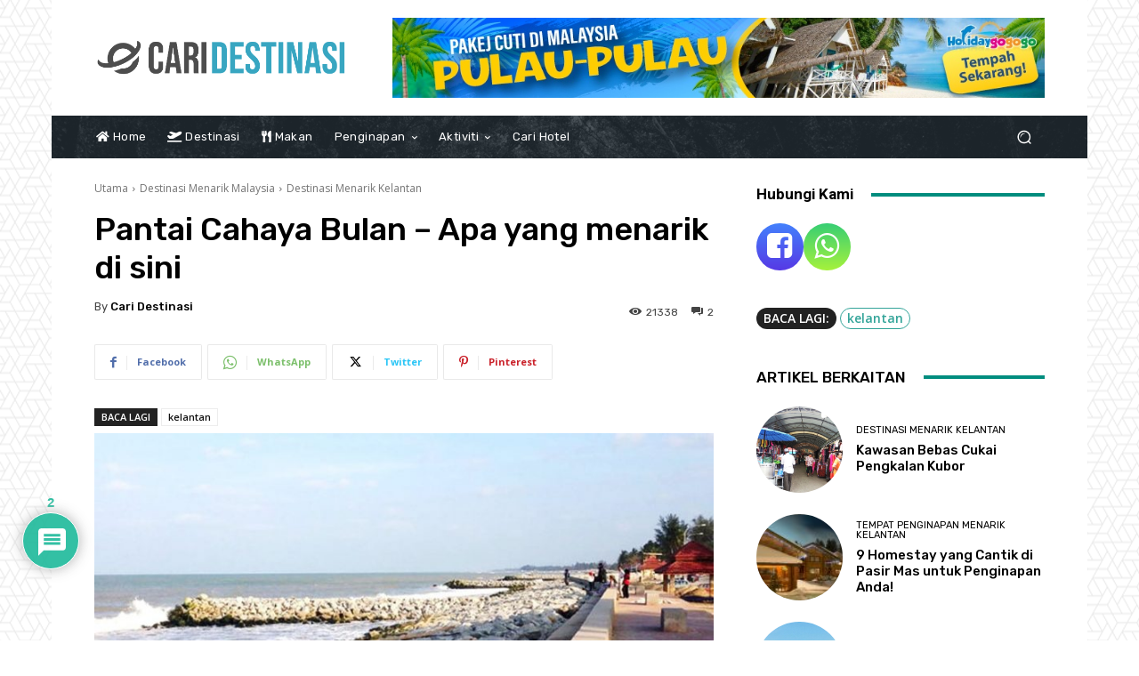

--- FILE ---
content_type: text/html; charset=UTF-8
request_url: https://www.caridestinasi.com/wp-admin/admin-ajax.php?td_theme_name=Newspaper&v=12.6.2
body_size: -419
content:
{"648":21338}

--- FILE ---
content_type: text/html; charset=utf-8
request_url: https://www.google.com/recaptcha/api2/aframe
body_size: 268
content:
<!DOCTYPE HTML><html><head><meta http-equiv="content-type" content="text/html; charset=UTF-8"></head><body><script nonce="bK2K2GUblBBBTUuGQcgw-w">/** Anti-fraud and anti-abuse applications only. See google.com/recaptcha */ try{var clients={'sodar':'https://pagead2.googlesyndication.com/pagead/sodar?'};window.addEventListener("message",function(a){try{if(a.source===window.parent){var b=JSON.parse(a.data);var c=clients[b['id']];if(c){var d=document.createElement('img');d.src=c+b['params']+'&rc='+(localStorage.getItem("rc::a")?sessionStorage.getItem("rc::b"):"");window.document.body.appendChild(d);sessionStorage.setItem("rc::e",parseInt(sessionStorage.getItem("rc::e")||0)+1);localStorage.setItem("rc::h",'1768907643413');}}}catch(b){}});window.parent.postMessage("_grecaptcha_ready", "*");}catch(b){}</script></body></html>